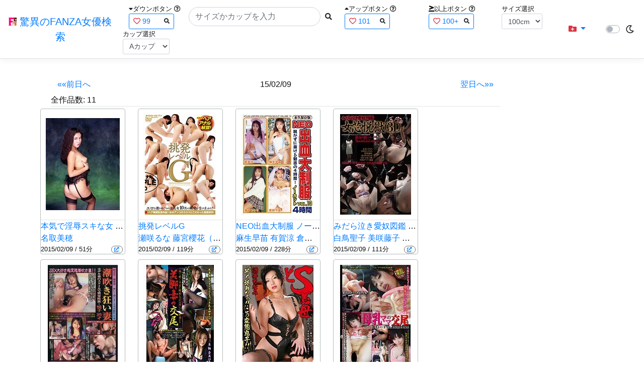

--- FILE ---
content_type: text/html; charset=utf-8
request_url: https://fanza-actress-bust-search.azurewebsites.net/producttoday?date=15/02/09
body_size: 13612
content:
<!DOCTYPE html>
<html lang="ja-JP">
<head>
    <meta charset="utf-8" />
    <meta name="viewport" content="width=device-width, initial-scale=1.0" />
    <meta name="description" content="驚異のFANZA女優検索は、約5万人のAV女優、セクシー女優をバストやカップで検索できるサービスです！巨乳も貧乳も全てのおっぱいを検索出来る驚異の検索です！毎日更新しています！！" />
    <title>15/02/09&#x304C;&#x767A;&#x58F2;&#x65E5;&#x306E;FANZA&#x4F5C;&#x54C1; | &#x9A5A;&#x7570;&#x306E;FANZA&#x5973;&#x512A;&#x691C;&#x7D22;</title>
    <meta property="og:type" content="website">
    <meta property="og:title" content="15/02/09&#x304C;&#x767A;&#x58F2;&#x65E5;&#x306E;FANZA&#x4F5C;&#x54C1; | &#x9A5A;&#x7570;&#x306E;FANZA&#x5973;&#x512A;&#x691C;&#x7D22;">
    <meta property="og:url" content="https://fanza-actress-bust-search.azurewebsites.net/producttoday?date=15/02/09">
    <meta property="og:image" content="">
    <meta property="og:description" content="15/02/09&#x304C;&#x767A;&#x58F2;&#x65E5;&#x306E;FANZA&#x4F5C;&#x54C1;11&#x4EBA;&#x4E00;&#x89A7;&#x8868;&#x793A;" />
    <meta property="og:site_name" content="驚異のFANZA女優検索">
    <meta property="og:locale" content="ja_JP">
    <meta name="google-site-verification" content="DqjyAiqdYF9qk5AwYD_jNGbbZwFgf3AIqpLzfn8i3Qc" />
    <link rel="canonical" href="https://fanza-actress-bust-search.azurewebsites.net/producttoday?date=15/02/09">
    <link rel="stylesheet" href="/css/site.css" />
    <link rel="stylesheet" href="/lib/twitter-bootstrap/css/bootstrap.min.css" />
    <link rel="stylesheet" href="/lib/font-awesome/css/all.min.css">
    <link rel="stylesheet" href="/lib/minireset.css/minireset.min.css">
    
    <link href="/css/actress.css" rel="stylesheet" type="text/css" />

    <!-- Global site tag (gtag.js) - Google Analytics -->
    <script async src="https://www.googletagmanager.com/gtag/js?id=G-0MDFRK62HY"></script>
    <script>
        window.dataLayer = window.dataLayer || [];
        function gtag() { dataLayer.push(arguments); }
        gtag('js', new Date());

        gtag('config', 'G-0MDFRK62HY');
    </script>
</head>
<body class="light">
    <header>
        <nav class="navbar navbar-expand-sm navbar-toggleable-sm border-bottom box-shadow mb-3 navbar-collapse justify-content-between">
            <div>
                <a class="navbar-brand" href="/">
                    <img src="/image/fabs.png" class="mb-1" width="16" height="16">
                    驚異のFANZA女優検索
                </a>
            </div>
            <div>
                <form class="form-inline d-flex" method="get" action="/">
                        <div class="mx-3">
                            <div class="small">
                                <i class="fas fa-caret-down"></i><span class="">ダウンボタン</span>
                                <i class="far fa-question-circle" tabindex="0" data-toggle="popover" data-trigger="focus" data-content="ダウンするボタン（サイズを-1cm、カップを-1カップ）。"></i>
                            </div>
                            
<div>
    <span class="searchword btn btn-outline-primary btn-sm text-left " onclick="searchWordClick(&#x27;99&#x27;)">
        <i class="text-danger far fa-heart"></i>
        99
        <span class="small float-right" style="padding-top:2px;">
            <i class="fas fa-search text-body"></i>
        </span>
    </span>
</div>


                        </div>
                    <div class="input-group">
                        <input class="form-control rounded-pill" name="searchText" size="25" value="" type="search" placeholder="サイズかカップを入力" autocomplete="off" aria-label="Search" list="historyList" />
                        <button type="submit" class="btn btn-sm">
                            <i class="fas fa-search"></i>
                        </button>
                    </div>
                        <div class="mx-3">
                            <div class="small">
                                <i class="fas fa-caret-up"></i><span class="">アップボタン</span>
                                <i class="far fa-question-circle" tabindex="0" data-toggle="popover" data-trigger="focus" data-content="アップするボタン（サイズを+1cm、カップを+1カップ）。"></i>
                            </div>
                            
<div>
    <span class="searchword btn btn-outline-primary btn-sm text-left " onclick="searchWordClick(&#x27;101&#x27;)">
        <i class="text-danger far fa-heart"></i>
        101
        <span class="small float-right" style="padding-top:2px;">
            <i class="fas fa-search text-body"></i>
        </span>
    </span>
</div>


                        </div>
                        <div class="mx-5">
                            <div class="small">
                                <i class="fas fa-greater-than-equal"></i><span>以上ボタン</span>
                                <i class="far fa-question-circle" tabindex="0" data-toggle="popover" data-trigger="focus" data-content="以上にするボタン（100cmを「100cm以上」、Fカップを「Fカップ以上」）。"></i>
                            </div>
                            
<div>
    <span class="searchword btn btn-outline-primary btn-sm text-left " onclick="searchWordClick(&#x27;100&#x2B;&#x27;)">
        <i class="text-danger far fa-heart"></i>
        100&#x2B;
        <span class="small float-right" style="padding-top:2px;">
            <i class="fas fa-search text-body"></i>
        </span>
    </span>
</div>


                        </div>
                        <div class="mx-1">
                            <div class="small">
                                <span>サイズ選択</span>
                            </div>
                            <select id="BustSize" class="form-control form-control-sm" onchange="changeBust('BustSize')">
                                        <option value="70">70cm</option>
                                        <option value="71">71cm</option>
                                        <option value="72">72cm</option>
                                        <option value="73">73cm</option>
                                        <option value="74">74cm</option>
                                        <option value="75">75cm</option>
                                        <option value="76">76cm</option>
                                        <option value="77">77cm</option>
                                        <option value="78">78cm</option>
                                        <option value="79">79cm</option>
                                        <option value="80">80cm</option>
                                        <option value="81">81cm</option>
                                        <option value="82">82cm</option>
                                        <option value="83">83cm</option>
                                        <option value="84">84cm</option>
                                        <option value="85">85cm</option>
                                        <option value="86">86cm</option>
                                        <option value="87">87cm</option>
                                        <option value="88">88cm</option>
                                        <option value="89">89cm</option>
                                        <option value="90">90cm</option>
                                        <option value="91">91cm</option>
                                        <option value="92">92cm</option>
                                        <option value="93">93cm</option>
                                        <option value="94">94cm</option>
                                        <option value="95">95cm</option>
                                        <option value="96">96cm</option>
                                        <option value="97">97cm</option>
                                        <option value="98">98cm</option>
                                        <option value="99">99cm</option>
                                        <option value="100" selected="selected">100cm</option>
                                        <option value="101">101cm</option>
                                        <option value="102">102cm</option>
                                        <option value="103">103cm</option>
                                        <option value="104">104cm</option>
                                        <option value="105">105cm</option>
                                        <option value="106">106cm</option>
                                        <option value="107">107cm</option>
                                        <option value="108">108cm</option>
                                        <option value="109">109cm</option>
                                        <option value="110">110cm</option>
                                        <option value="111">111cm</option>
                                        <option value="112">112cm</option>
                                        <option value="113">113cm</option>
                                        <option value="114">114cm</option>
                                        <option value="115">115cm</option>
                                        <option value="116">116cm</option>
                                        <option value="117">117cm</option>
                                        <option value="118">118cm</option>
                                        <option value="119">119cm</option>
                                        <option value="120">120cm</option>
                                        <option value="121">121cm</option>
                                        <option value="122">122cm</option>
                                        <option value="123">123cm</option>
                                        <option value="124">124cm</option>
                                        <option value="125">125cm</option>
                                        <option value="126">126cm</option>
                                        <option value="127">127cm</option>
                                        <option value="128">128cm</option>
                                        <option value="129">129cm</option>
                                        <option value="130">130cm</option>
                                        <option value="131">131cm</option>
                                        <option value="132">132cm</option>
                                        <option value="133">133cm</option>
                                        <option value="134">134cm</option>
                                        <option value="135">135cm</option>
                                        <option value="136">136cm</option>
                                        <option value="137">137cm</option>
                                        <option value="138">138cm</option>
                                        <option value="139">139cm</option>
                                        <option value="140">140cm</option>
                                        <option value="141">141cm</option>
                                        <option value="142">142cm</option>
                                        <option value="143">143cm</option>
                                        <option value="144">144cm</option>
                                        <option value="145">145cm</option>
                                        <option value="146">146cm</option>
                                        <option value="147">147cm</option>
                                        <option value="148">148cm</option>
                                        <option value="149">149cm</option>
                                        <option value="150">150cm</option>
                                        <option value="151">151cm</option>
                                        <option value="152">152cm</option>
                                        <option value="153">153cm</option>
                                        <option value="154">154cm</option>
                                        <option value="155">155cm</option>
                                        <option value="156">156cm</option>
                                        <option value="157">157cm</option>
                                        <option value="158">158cm</option>
                                        <option value="159">159cm</option>
                                        <option value="160">160cm</option>
                            </select>
                        </div>
                        <div class="mx-1">
                            <div class="small">
                                <span>カップ選択</span>
                            </div>
                            <select id="BustCup" class="form-control form-control-sm" onchange="changeBust('BustCup')">
                                        <option value="A">A&#x30AB;&#x30C3;&#x30D7;</option>
                                        <option value="B">B&#x30AB;&#x30C3;&#x30D7;</option>
                                        <option value="C">C&#x30AB;&#x30C3;&#x30D7;</option>
                                        <option value="D">D&#x30AB;&#x30C3;&#x30D7;</option>
                                        <option value="E">E&#x30AB;&#x30C3;&#x30D7;</option>
                                        <option value="F">F&#x30AB;&#x30C3;&#x30D7;</option>
                                        <option value="G">G&#x30AB;&#x30C3;&#x30D7;</option>
                                        <option value="H">H&#x30AB;&#x30C3;&#x30D7;</option>
                                        <option value="I">I&#x30AB;&#x30C3;&#x30D7;</option>
                                        <option value="J">J&#x30AB;&#x30C3;&#x30D7;</option>
                                        <option value="K">K&#x30AB;&#x30C3;&#x30D7;</option>
                                        <option value="L">L&#x30AB;&#x30C3;&#x30D7;</option>
                                        <option value="M">M&#x30AB;&#x30C3;&#x30D7;</option>
                                        <option value="N">N&#x30AB;&#x30C3;&#x30D7;</option>
                                        <option value="O">O&#x30AB;&#x30C3;&#x30D7;</option>
                                        <option value="P">P&#x30AB;&#x30C3;&#x30D7;</option>
                                        <option value="Q">Q&#x30AB;&#x30C3;&#x30D7;</option>
                                        <option value="R">R&#x30AB;&#x30C3;&#x30D7;</option>
                                        <option value="S">S&#x30AB;&#x30C3;&#x30D7;</option>
                                        <option value="T">T&#x30AB;&#x30C3;&#x30D7;</option>
                                        <option value="U">U&#x30AB;&#x30C3;&#x30D7;</option>
                                        <option value="V">V&#x30AB;&#x30C3;&#x30D7;</option>
                                        <option value="W">W&#x30AB;&#x30C3;&#x30D7;</option>
                                        <option value="X">X&#x30AB;&#x30C3;&#x30D7;</option>
                                        <option value="Y">Y&#x30AB;&#x30C3;&#x30D7;</option>
                                        <option value="Z">Z&#x30AB;&#x30C3;&#x30D7;</option>
                            </select>
                        </div>
                </form>
            </div>
            <div>
                <div id="NavMenuDropdown" class="nav-item dropdown">
                    <a class="nav-link base-color dropdown-toggle" href="#" id="navbarDropdown" role="button" data-toggle="dropdown" aria-haspopup="true" aria-expanded="false">
                        <i class="fas fa-folder-plus text-danger"></i>
                    </a>
                    <div class="dropdown-menu" aria-labelledby="navbarDropdown">
                        <a class="dropdown-item" href="/glasses"><i class="fas fa-glasses bg-white text-danger"></i>メガネをかけた女優</a>
                        <a class="dropdown-item" href="/nearface"><i class="far fa-kiss-wink-heart bg-white text-danger"></i>似た顔の女優検索</a>
                        <a class="dropdown-item" href="/twitter"><i class="fab fa-twitter bg-white text-danger"></i>Twitterをやっている女優</a>
                        <a class="dropdown-item" href="/instagram"><i class="fab fa-instagram bg-white text-danger"></i>Instagramをやっている女優</a>
                        <a class="dropdown-item" href="/actresstoday"><i class="fas fa-calendar-day bg-white text-danger"></i>今日が発売日の女優</a>
                        <a class="dropdown-item" href="/producttoday"><i class="fas fa-calendar-day bg-white text-danger"></i>今日が発売日の作品</a>
                    </div>
                </div>
            </div>
            <div class="d-flex flex-row">
                <i id="sun" class="p-1 far fa-sun" style="visibility: hidden"></i>
                <span class="custom-control custom-switch">
                    <input type="checkbox" class="custom-control-input" id="Mode" onclick="ClickToggle()" >
                    <label class="custom-control-label" for="Mode"></label>
                </span>
                <i id="moon" class="p-1 far fa-moon" style="visibility: visible"></i>
            </div>
            <div>
            </div>
            <datalist id="historyList">
            </datalist>
        </nav>
    </header>
    <div class="container">
        <main role="main" class="p-3">
            

<div class="row">
    <div class="col-6 col-md-10">
        <div>
            <section>
                <div class="form-inline d-flex justify-content-between">
                    <a class="btn btn-link" href="/producttoday?date=15/02/08">&laquo;&laquo;前日へ</a>
                        <a>15/02/09</a>
                    <a class="btn btn-link" href="/producttoday?date=15/02/10">翌日へ&raquo;&raquo;</a>
                </div>
            </section>
        </div>
        <article>
            <div class="checkbox">
                <a>全作品数:</a>
                <a>11</a>
            </div>
            <hr class="featurette-divider">
            <div class="ProductList">
                <ul class="p-1">
                        <li class="rounded">
                            <div class="JacketImage">
                                <a href="/actress/1028942/product/41mm00003/&#x672C;&#x6C17;&#x3067;&#x6DEB;&#x8FB1;&#x30B9;&#x30AD;&#x306A;&#x5973; &#x540D;&#x53D6;&#x7F8E;&#x7A42;">
                                    <img src="https://pics.dmm.co.jp/digital/video/41mm00003/41mm00003ps.jpg" alt='&#x672C;&#x6C17;&#x3067;&#x6DEB;&#x8FB1;&#x30B9;&#x30AD;&#x306A;&#x5973; &#x540D;&#x53D6;&#x7F8E;&#x7A42;のジャケット表面画像' width="147" height="200" title="&#x672C;&#x6C17;&#x3067;&#x6DEB;&#x8FB1;&#x30B9;&#x30AD;&#x306A;&#x5973; &#x540D;&#x53D6;&#x7F8E;&#x7A42;">
                                </a>
                                <div class="popup_wrap">
                                    <input id="trigger41mm00003" type="checkbox" onchange="Actress.changeTrigger('41mm00003')">
                                    <div class="d-none d-sm-block">
                                        <div class="popup_overlay">
                                            <label for="trigger41mm00003" class="popup_trigger"></label>
                                            <div class="popup_content">
                                                <div class="form-inline d-flex justify-content-end">
                                                    <label for="trigger41mm00003" class="close_btn"><i class="far fa-times-circle"></i></label>
                                                </div>
                                                <div class="d-none d-md-block">
                                                    <iframe id="movie41mm00003l" class="iframeMovieL" data-src="" scrolling="no" border="0" frameborder="0" allowfullscreen="" allow="autoplay"></iframe>
                                                </div>
                                                <div class="d-none d-sm-block d-md-none">
                                                    <iframe id="movie41mm00003m" class="iframeMovieM" data-src="" scrolling="no" border="0" frameborder="0" allowfullscreen="" allow="autoplay"></iframe>
                                                </div>
                                                <div class="form-inline d-flex">
                                                    <a href="https://al.fanza.co.jp/?lurl=https%3A%2F%2Fvideo.dmm.co.jp%2Fav%2Fcontent%2F%3Fid%3D41mm00003&amp;af_id=fabs-990&amp;ch=api" class="title px-2" rel="sponsored, noopener" target="_blank">
                                                        &#x672C;&#x6C17;&#x3067;&#x6DEB;&#x8FB1;&#x30B9;&#x30AD;&#x306A;&#x5973; &#x540D;&#x53D6;&#x7F8E;&#x7A42;<i class="fas fa-external-link-alt"></i>
                                                    </a>
                                                </div>
                                                <div class="form-inline d-flex justify-content-between">
                                                    <div>
                                                    </div>
                                                    <div>
                                                        <a></a>
                                                    </div>
                                                    <div>
                                                    </div>
                                                </div>
                                            </div>
                                        </div>
                                    </div>
                                    <div class="d-block d-sm-none">
                                        <div class="overlay">
                                            <label for="trigger41mm00003" class="popup_trigger"></label>
                                            <div class="popup_modal">
                                                <div class="form-inline d-flex justify-content-end">
                                                    <label for="trigger41mm00003" class="close_btn"><i class="far fa-times-circle"></i></label>
                                                </div>
                                                <div class="iframeMovieSp">
                                                    <iframe id="movie41mm00003s" data-src="" scrolling="no" border="0" frameborder="0" allowfullscreen="" allow="autoplay"></iframe>
                                                </div>
                                                <div class="form-inline d-flex justify-content-between">
                                                    <a href="https://al.fanza.co.jp/?lurl=https%3A%2F%2Fvideo.dmm.co.jp%2Fav%2Fcontent%2F%3Fid%3D41mm00003&amp;af_id=fabs-990&amp;ch=api" class="title px-2" rel="sponsored, noopener" target="_blank">
                                                        &#x672C;&#x6C17;&#x3067;&#x6DEB;&#x8FB1;&#x30B9;&#x30AD;&#x306A;&#x5973; &#x540D;&#x53D6;&#x7F8E;&#x7A42;<i class="fas fa-external-link-alt"></i>
                                                    </a>
                                                </div>
                                                <div class="form-inline d-flex justify-content-between">
                                                    <button type="button" class="btn btn-link" onclick="Actress.changeMovie('41mm00003', '')">&laquo;&laquo;前へ</button>
                                                    <a></a>
                                                    <button type="button" class="btn btn-link" onclick="Actress.changeMovie('41mm00003', '')">次へ&raquo;&raquo;</button>
                                                </div>
                                            </div>
                                        </div>
                                    </div>
                                </div>
                            </div>
                            <hr class="featurette-divider" style="margin: 0;">
                            <div class="ProductTitle">
                                <a href="/actress/1028942/product/41mm00003/&#x672C;&#x6C17;&#x3067;&#x6DEB;&#x8FB1;&#x30B9;&#x30AD;&#x306A;&#x5973; &#x540D;&#x53D6;&#x7F8E;&#x7A42;">&#x672C;&#x6C17;&#x3067;&#x6DEB;&#x8FB1;&#x30B9;&#x30AD;&#x306A;&#x5973; &#x540D;&#x53D6;&#x7F8E;&#x7A42;</a>
                            </div>
                            <div class="ProductTitle">
                                            <a href="/actress/1028942/&#x540D;&#x53D6;&#x7F8E;&#x7A42;">&#x540D;&#x53D6;&#x7F8E;&#x7A42;</a>
                            </div>
                            <div class="small d-flex align-items-start">
                                2015/02/09 / 51分
                                <a class="justify-content-end ml-auto" href="https://al.fanza.co.jp/?lurl=https%3A%2F%2Fvideo.dmm.co.jp%2Fav%2Fcontent%2F%3Fid%3D41mm00003&amp;af_id=fabs-990&amp;ch=api" rel="sponsored, noopener" target="_blank">
                                    <span class="mx-1 border border-secondary badge badge-pill">
                                        <i class="fas fa-external-link-alt"></i>
                                    </span>
                                </a>
                            </div>
                        </li>
                        <li class="rounded">
                            <div class="JacketImage">
                                <a href="/actress/18897/product/h_259vnds00753/&#x6311;&#x767A;&#x30EC;&#x30D9;&#x30EB;G">
                                    <img src="https://pics.dmm.co.jp/digital/video/h_259vnds00753/h_259vnds00753ps.jpg" alt='&#x6311;&#x767A;&#x30EC;&#x30D9;&#x30EB;Gのジャケット表面画像' width="147" height="200" title="&#x6311;&#x767A;&#x30EC;&#x30D9;&#x30EB;G">
                                </a>
                                <div class="popup_wrap">
                                    <input id="triggerh_259vnds00753" type="checkbox" onchange="Actress.changeTrigger('h_259vnds00753')">
                                    <div class="d-none d-sm-block">
                                        <div class="popup_overlay">
                                            <label for="triggerh_259vnds00753" class="popup_trigger"></label>
                                            <div class="popup_content">
                                                <div class="form-inline d-flex justify-content-end">
                                                    <label for="triggerh_259vnds00753" class="close_btn"><i class="far fa-times-circle"></i></label>
                                                </div>
                                                <div class="d-none d-md-block">
                                                    <iframe id="movieh_259vnds00753l" class="iframeMovieL" data-src="" scrolling="no" border="0" frameborder="0" allowfullscreen="" allow="autoplay"></iframe>
                                                </div>
                                                <div class="d-none d-sm-block d-md-none">
                                                    <iframe id="movieh_259vnds00753m" class="iframeMovieM" data-src="" scrolling="no" border="0" frameborder="0" allowfullscreen="" allow="autoplay"></iframe>
                                                </div>
                                                <div class="form-inline d-flex">
                                                    <a href="https://al.fanza.co.jp/?lurl=https%3A%2F%2Fvideo.dmm.co.jp%2Fav%2Fcontent%2F%3Fid%3Dh_259vnds00753&amp;af_id=fabs-990&amp;ch=api" class="title px-2" rel="sponsored, noopener" target="_blank">
                                                        &#x6311;&#x767A;&#x30EC;&#x30D9;&#x30EB;G<i class="fas fa-external-link-alt"></i>
                                                    </a>
                                                </div>
                                                <div class="form-inline d-flex justify-content-between">
                                                    <div>
                                                    </div>
                                                    <div>
                                                        <a></a>
                                                    </div>
                                                    <div>
                                                    </div>
                                                </div>
                                            </div>
                                        </div>
                                    </div>
                                    <div class="d-block d-sm-none">
                                        <div class="overlay">
                                            <label for="triggerh_259vnds00753" class="popup_trigger"></label>
                                            <div class="popup_modal">
                                                <div class="form-inline d-flex justify-content-end">
                                                    <label for="triggerh_259vnds00753" class="close_btn"><i class="far fa-times-circle"></i></label>
                                                </div>
                                                <div class="iframeMovieSp">
                                                    <iframe id="movieh_259vnds00753s" data-src="" scrolling="no" border="0" frameborder="0" allowfullscreen="" allow="autoplay"></iframe>
                                                </div>
                                                <div class="form-inline d-flex justify-content-between">
                                                    <a href="https://al.fanza.co.jp/?lurl=https%3A%2F%2Fvideo.dmm.co.jp%2Fav%2Fcontent%2F%3Fid%3Dh_259vnds00753&amp;af_id=fabs-990&amp;ch=api" class="title px-2" rel="sponsored, noopener" target="_blank">
                                                        &#x6311;&#x767A;&#x30EC;&#x30D9;&#x30EB;G<i class="fas fa-external-link-alt"></i>
                                                    </a>
                                                </div>
                                                <div class="form-inline d-flex justify-content-between">
                                                    <button type="button" class="btn btn-link" onclick="Actress.changeMovie('h_259vnds00753', '')">&laquo;&laquo;前へ</button>
                                                    <a></a>
                                                    <button type="button" class="btn btn-link" onclick="Actress.changeMovie('h_259vnds00753', '')">次へ&raquo;&raquo;</button>
                                                </div>
                                            </div>
                                        </div>
                                    </div>
                                </div>
                            </div>
                            <hr class="featurette-divider" style="margin: 0;">
                            <div class="ProductTitle">
                                <a href="/actress/18897/product/h_259vnds00753/&#x6311;&#x767A;&#x30EC;&#x30D9;&#x30EB;G">&#x6311;&#x767A;&#x30EC;&#x30D9;&#x30EB;G</a>
                            </div>
                            <div class="ProductTitle">
                                            <a href="/actress/18897/&#x702C;&#x54B2;&#x308B;&#x306A;">&#x702C;&#x54B2;&#x308B;&#x306A;</a>
                                            <a href="/actress/10203/&#x85E4;&#x5BAE;&#x6AFB;&#x82B1;&#xFF08;&#x771E;&#x96EA;&#x3086;&#x3093;&#xFF09;">&#x85E4;&#x5BAE;&#x6AFB;&#x82B1;&#xFF08;&#x771E;&#x96EA;&#x3086;&#x3093;&#xFF09;</a>
                                            <a href="/actress/11845/&#x54B2;&#x6708;&#x3086;&#x308A;">&#x54B2;&#x6708;&#x3086;&#x308A;</a>
                                            <a href="/actress/17096/&#x6728;&#x6751;&#x90A3;&#x7F8E;">&#x6728;&#x6751;&#x90A3;&#x7F8E;</a>
                                            <a href="/actress/5211/&#x85E4;&#x4E95;&#x5F69;">&#x85E4;&#x4E95;&#x5F69;</a>
                                            <a href="/actress/17906/&#x5742;&#x4E95;&#x3042;&#x3044;&#x308A;">&#x5742;&#x4E95;&#x3042;&#x3044;&#x308A;</a>
                                            <a href="/actress/15454/&#x5357;&#x56FD;&#x6953;">&#x5357;&#x56FD;&#x6953;</a>
                                            <a href="/actress/14179/&#x4E0A;&#x539F;&#x7A7A;">&#x4E0A;&#x539F;&#x7A7A;</a>
                                            <a href="/actress/19126/&#x6839;&#x672C;&#x308F;&#x304B;">&#x6839;&#x672C;&#x308F;&#x304B;</a>
                                            <a href="/actress/10168/&#x91CE;&#x3005;&#x5BAE;&#x308A;&#x3093;&#xFF08;&#x9577;&#x8C37;&#x5DDD;&#x3081;&#x3044;&#xFF09;">&#x91CE;&#x3005;&#x5BAE;&#x308A;&#x3093;&#xFF08;&#x9577;&#x8C37;&#x5DDD;&#x3081;&#x3044;&#xFF09;</a>
                            </div>
                            <div class="small d-flex align-items-start">
                                2015/02/09 / 119分
                                <a class="justify-content-end ml-auto" href="https://al.fanza.co.jp/?lurl=https%3A%2F%2Fvideo.dmm.co.jp%2Fav%2Fcontent%2F%3Fid%3Dh_259vnds00753&amp;af_id=fabs-990&amp;ch=api" rel="sponsored, noopener" target="_blank">
                                    <span class="mx-1 border border-secondary badge badge-pill">
                                        <i class="fas fa-external-link-alt"></i>
                                    </span>
                                </a>
                            </div>
                        </li>
                        <li class="rounded">
                            <div class="JacketImage">
                                <a href="/actress/2897/product/h_740avd00028/NEO&#x51FA;&#x8840;&#x5927;&#x5236;&#x670D; &#x30CE;&#x30FC;&#x30AB;&#x30C3;&#x30C8; VOL.13">
                                    <img src="https://pics.dmm.co.jp/digital/video/h_740avd00028/h_740avd00028ps.jpg" alt='NEO&#x51FA;&#x8840;&#x5927;&#x5236;&#x670D; &#x30CE;&#x30FC;&#x30AB;&#x30C3;&#x30C8; VOL.13のジャケット表面画像' width="147" height="200" title="NEO&#x51FA;&#x8840;&#x5927;&#x5236;&#x670D; &#x30CE;&#x30FC;&#x30AB;&#x30C3;&#x30C8; VOL.13">
                                </a>
                                <div class="popup_wrap">
                                    <input id="triggerh_740avd00028" type="checkbox" onchange="Actress.changeTrigger('h_740avd00028')">
                                    <div class="d-none d-sm-block">
                                        <div class="popup_overlay">
                                            <label for="triggerh_740avd00028" class="popup_trigger"></label>
                                            <div class="popup_content">
                                                <div class="form-inline d-flex justify-content-end">
                                                    <label for="triggerh_740avd00028" class="close_btn"><i class="far fa-times-circle"></i></label>
                                                </div>
                                                <div class="d-none d-md-block">
                                                    <iframe id="movieh_740avd00028l" class="iframeMovieL" data-src="" scrolling="no" border="0" frameborder="0" allowfullscreen="" allow="autoplay"></iframe>
                                                </div>
                                                <div class="d-none d-sm-block d-md-none">
                                                    <iframe id="movieh_740avd00028m" class="iframeMovieM" data-src="" scrolling="no" border="0" frameborder="0" allowfullscreen="" allow="autoplay"></iframe>
                                                </div>
                                                <div class="form-inline d-flex">
                                                    <a href="https://al.fanza.co.jp/?lurl=https%3A%2F%2Fvideo.dmm.co.jp%2Fav%2Fcontent%2F%3Fid%3Dh_740avd00028&amp;af_id=fabs-990&amp;ch=api" class="title px-2" rel="sponsored, noopener" target="_blank">
                                                        NEO&#x51FA;&#x8840;&#x5927;&#x5236;&#x670D; &#x30CE;&#x30FC;&#x30AB;&#x30C3;&#x30C8; VOL.13<i class="fas fa-external-link-alt"></i>
                                                    </a>
                                                </div>
                                                <div class="form-inline d-flex justify-content-between">
                                                    <div>
                                                    </div>
                                                    <div>
                                                        <a></a>
                                                    </div>
                                                    <div>
                                                    </div>
                                                </div>
                                            </div>
                                        </div>
                                    </div>
                                    <div class="d-block d-sm-none">
                                        <div class="overlay">
                                            <label for="triggerh_740avd00028" class="popup_trigger"></label>
                                            <div class="popup_modal">
                                                <div class="form-inline d-flex justify-content-end">
                                                    <label for="triggerh_740avd00028" class="close_btn"><i class="far fa-times-circle"></i></label>
                                                </div>
                                                <div class="iframeMovieSp">
                                                    <iframe id="movieh_740avd00028s" data-src="" scrolling="no" border="0" frameborder="0" allowfullscreen="" allow="autoplay"></iframe>
                                                </div>
                                                <div class="form-inline d-flex justify-content-between">
                                                    <a href="https://al.fanza.co.jp/?lurl=https%3A%2F%2Fvideo.dmm.co.jp%2Fav%2Fcontent%2F%3Fid%3Dh_740avd00028&amp;af_id=fabs-990&amp;ch=api" class="title px-2" rel="sponsored, noopener" target="_blank">
                                                        NEO&#x51FA;&#x8840;&#x5927;&#x5236;&#x670D; &#x30CE;&#x30FC;&#x30AB;&#x30C3;&#x30C8; VOL.13<i class="fas fa-external-link-alt"></i>
                                                    </a>
                                                </div>
                                                <div class="form-inline d-flex justify-content-between">
                                                    <button type="button" class="btn btn-link" onclick="Actress.changeMovie('h_740avd00028', '')">&laquo;&laquo;前へ</button>
                                                    <a></a>
                                                    <button type="button" class="btn btn-link" onclick="Actress.changeMovie('h_740avd00028', '')">次へ&raquo;&raquo;</button>
                                                </div>
                                            </div>
                                        </div>
                                    </div>
                                </div>
                            </div>
                            <hr class="featurette-divider" style="margin: 0;">
                            <div class="ProductTitle">
                                <a href="/actress/2897/product/h_740avd00028/NEO&#x51FA;&#x8840;&#x5927;&#x5236;&#x670D; &#x30CE;&#x30FC;&#x30AB;&#x30C3;&#x30C8; VOL.13">NEO&#x51FA;&#x8840;&#x5927;&#x5236;&#x670D; &#x30CE;&#x30FC;&#x30AB;&#x30C3;&#x30C8; VOL.13</a>
                            </div>
                            <div class="ProductTitle">
                                            <a href="/actress/2897/&#x9EBB;&#x751F;&#x65E9;&#x82D7;">&#x9EBB;&#x751F;&#x65E9;&#x82D7;</a>
                                            <a href="/actress/3016/&#x6709;&#x8CC0;&#x6DBC;">&#x6709;&#x8CC0;&#x6DBC;</a>
                                            <a href="/actress/1998/&#x5009;&#x7530;&#x5343;&#x4F73;">&#x5009;&#x7530;&#x5343;&#x4F73;</a>
                                            <a href="/actress/526/&#x83EF;&#x539F;&#x3042;&#x308A;&#x3055;">&#x83EF;&#x539F;&#x3042;&#x308A;&#x3055;</a>
                            </div>
                            <div class="small d-flex align-items-start">
                                2015/02/09 / 228分
                                <a class="justify-content-end ml-auto" href="https://al.fanza.co.jp/?lurl=https%3A%2F%2Fvideo.dmm.co.jp%2Fav%2Fcontent%2F%3Fid%3Dh_740avd00028&amp;af_id=fabs-990&amp;ch=api" rel="sponsored, noopener" target="_blank">
                                    <span class="mx-1 border border-secondary badge badge-pill">
                                        <i class="fas fa-external-link-alt"></i>
                                    </span>
                                </a>
                            </div>
                        </li>
                        <li class="rounded">
                            <div class="JacketImage">
                                <a href="/actress/1002170/product/180advsr00036/&#x307F;&#x3060;&#x3089;&#x6CE3;&#x304D;&#x611B;&#x5974;&#x56F3;&#x9451; &#x5973;&#x82AF;&#x60A6;&#x7344; 31">
                                    <img src="https://pics.dmm.co.jp/digital/video/180advsr00036/180advsr00036ps.jpg" alt='&#x307F;&#x3060;&#x3089;&#x6CE3;&#x304D;&#x611B;&#x5974;&#x56F3;&#x9451; &#x5973;&#x82AF;&#x60A6;&#x7344; 31のジャケット表面画像' width="147" height="200" title="&#x307F;&#x3060;&#x3089;&#x6CE3;&#x304D;&#x611B;&#x5974;&#x56F3;&#x9451; &#x5973;&#x82AF;&#x60A6;&#x7344; 31">
                                </a>
                                <div class="popup_wrap">
                                    <input id="trigger180advsr00036" type="checkbox" onchange="Actress.changeTrigger('180advsr00036')">
                                    <div class="d-none d-sm-block">
                                        <div class="popup_overlay">
                                            <label for="trigger180advsr00036" class="popup_trigger"></label>
                                            <div class="popup_content">
                                                <div class="form-inline d-flex justify-content-end">
                                                    <label for="trigger180advsr00036" class="close_btn"><i class="far fa-times-circle"></i></label>
                                                </div>
                                                <div class="d-none d-md-block">
                                                    <iframe id="movie180advsr00036l" class="iframeMovieL" data-src="" scrolling="no" border="0" frameborder="0" allowfullscreen="" allow="autoplay"></iframe>
                                                </div>
                                                <div class="d-none d-sm-block d-md-none">
                                                    <iframe id="movie180advsr00036m" class="iframeMovieM" data-src="" scrolling="no" border="0" frameborder="0" allowfullscreen="" allow="autoplay"></iframe>
                                                </div>
                                                <div class="form-inline d-flex">
                                                    <a href="https://al.fanza.co.jp/?lurl=https%3A%2F%2Fvideo.dmm.co.jp%2Fav%2Fcontent%2F%3Fid%3D180advsr00036&amp;af_id=fabs-990&amp;ch=api" class="title px-2" rel="sponsored, noopener" target="_blank">
                                                        &#x307F;&#x3060;&#x3089;&#x6CE3;&#x304D;&#x611B;&#x5974;&#x56F3;&#x9451; &#x5973;&#x82AF;&#x60A6;&#x7344; 31<i class="fas fa-external-link-alt"></i>
                                                    </a>
                                                </div>
                                                <div class="form-inline d-flex justify-content-between">
                                                    <div>
                                                    </div>
                                                    <div>
                                                        <a></a>
                                                    </div>
                                                    <div>
                                                    </div>
                                                </div>
                                            </div>
                                        </div>
                                    </div>
                                    <div class="d-block d-sm-none">
                                        <div class="overlay">
                                            <label for="trigger180advsr00036" class="popup_trigger"></label>
                                            <div class="popup_modal">
                                                <div class="form-inline d-flex justify-content-end">
                                                    <label for="trigger180advsr00036" class="close_btn"><i class="far fa-times-circle"></i></label>
                                                </div>
                                                <div class="iframeMovieSp">
                                                    <iframe id="movie180advsr00036s" data-src="" scrolling="no" border="0" frameborder="0" allowfullscreen="" allow="autoplay"></iframe>
                                                </div>
                                                <div class="form-inline d-flex justify-content-between">
                                                    <a href="https://al.fanza.co.jp/?lurl=https%3A%2F%2Fvideo.dmm.co.jp%2Fav%2Fcontent%2F%3Fid%3D180advsr00036&amp;af_id=fabs-990&amp;ch=api" class="title px-2" rel="sponsored, noopener" target="_blank">
                                                        &#x307F;&#x3060;&#x3089;&#x6CE3;&#x304D;&#x611B;&#x5974;&#x56F3;&#x9451; &#x5973;&#x82AF;&#x60A6;&#x7344; 31<i class="fas fa-external-link-alt"></i>
                                                    </a>
                                                </div>
                                                <div class="form-inline d-flex justify-content-between">
                                                    <button type="button" class="btn btn-link" onclick="Actress.changeMovie('180advsr00036', '')">&laquo;&laquo;前へ</button>
                                                    <a></a>
                                                    <button type="button" class="btn btn-link" onclick="Actress.changeMovie('180advsr00036', '')">次へ&raquo;&raquo;</button>
                                                </div>
                                            </div>
                                        </div>
                                    </div>
                                </div>
                            </div>
                            <hr class="featurette-divider" style="margin: 0;">
                            <div class="ProductTitle">
                                <a href="/actress/1002170/product/180advsr00036/&#x307F;&#x3060;&#x3089;&#x6CE3;&#x304D;&#x611B;&#x5974;&#x56F3;&#x9451; &#x5973;&#x82AF;&#x60A6;&#x7344; 31">&#x307F;&#x3060;&#x3089;&#x6CE3;&#x304D;&#x611B;&#x5974;&#x56F3;&#x9451; &#x5973;&#x82AF;&#x60A6;&#x7344; 31</a>
                            </div>
                            <div class="ProductTitle">
                                            <a href="/actress/1002170/&#x767D;&#x9CE5;&#x8056;&#x5B50;">&#x767D;&#x9CE5;&#x8056;&#x5B50;</a>
                                            <a href="/actress/1002648/&#x7F8E;&#x54B2;&#x85E4;&#x5B50;">&#x7F8E;&#x54B2;&#x85E4;&#x5B50;</a>
                                            <a href="/actress/1000496/&#x6843;&#x4E95;&#x65E9;&#x82D7;">&#x6843;&#x4E95;&#x65E9;&#x82D7;</a>
                                            <a href="/actress/26420/&#x82E5;&#x83DC;&#x3042;&#x3086;&#x307F;">&#x82E5;&#x83DC;&#x3042;&#x3086;&#x307F;</a>
                            </div>
                            <div class="small d-flex align-items-start">
                                2015/02/09 / 111分
                                <a class="justify-content-end ml-auto" href="https://al.fanza.co.jp/?lurl=https%3A%2F%2Fvideo.dmm.co.jp%2Fav%2Fcontent%2F%3Fid%3D180advsr00036&amp;af_id=fabs-990&amp;ch=api" rel="sponsored, noopener" target="_blank">
                                    <span class="mx-1 border border-secondary badge badge-pill">
                                        <i class="fas fa-external-link-alt"></i>
                                    </span>
                                </a>
                            </div>
                        </li>
                        <li class="rounded">
                            <div class="JacketImage">
                                <a href="/actress/22743/product/h_848jsk00008/&#x6F6E;&#x5439;&#x304D;&#x72C2;&#x3044;&#x59BB; &#x60A6;&#x5B50;">
                                    <img src="https://pics.dmm.co.jp/digital/video/h_848jsk00008/h_848jsk00008ps.jpg" alt='&#x6F6E;&#x5439;&#x304D;&#x72C2;&#x3044;&#x59BB; &#x60A6;&#x5B50;のジャケット表面画像' width="147" height="200" title="&#x6F6E;&#x5439;&#x304D;&#x72C2;&#x3044;&#x59BB; &#x60A6;&#x5B50;">
                                </a>
                                <div class="popup_wrap">
                                    <input id="triggerh_848jsk00008" type="checkbox" onchange="Actress.changeTrigger('h_848jsk00008')">
                                    <div class="d-none d-sm-block">
                                        <div class="popup_overlay">
                                            <label for="triggerh_848jsk00008" class="popup_trigger"></label>
                                            <div class="popup_content">
                                                <div class="form-inline d-flex justify-content-end">
                                                    <label for="triggerh_848jsk00008" class="close_btn"><i class="far fa-times-circle"></i></label>
                                                </div>
                                                <div class="d-none d-md-block">
                                                    <iframe id="movieh_848jsk00008l" class="iframeMovieL" data-src="" scrolling="no" border="0" frameborder="0" allowfullscreen="" allow="autoplay"></iframe>
                                                </div>
                                                <div class="d-none d-sm-block d-md-none">
                                                    <iframe id="movieh_848jsk00008m" class="iframeMovieM" data-src="" scrolling="no" border="0" frameborder="0" allowfullscreen="" allow="autoplay"></iframe>
                                                </div>
                                                <div class="form-inline d-flex">
                                                    <a href="https://al.fanza.co.jp/?lurl=https%3A%2F%2Fvideo.dmm.co.jp%2Fav%2Fcontent%2F%3Fid%3Dh_848jsk00008&amp;af_id=fabs-990&amp;ch=api" class="title px-2" rel="sponsored, noopener" target="_blank">
                                                        &#x6F6E;&#x5439;&#x304D;&#x72C2;&#x3044;&#x59BB; &#x60A6;&#x5B50;<i class="fas fa-external-link-alt"></i>
                                                    </a>
                                                </div>
                                                <div class="form-inline d-flex justify-content-between">
                                                    <div>
                                                    </div>
                                                    <div>
                                                        <a></a>
                                                    </div>
                                                    <div>
                                                    </div>
                                                </div>
                                            </div>
                                        </div>
                                    </div>
                                    <div class="d-block d-sm-none">
                                        <div class="overlay">
                                            <label for="triggerh_848jsk00008" class="popup_trigger"></label>
                                            <div class="popup_modal">
                                                <div class="form-inline d-flex justify-content-end">
                                                    <label for="triggerh_848jsk00008" class="close_btn"><i class="far fa-times-circle"></i></label>
                                                </div>
                                                <div class="iframeMovieSp">
                                                    <iframe id="movieh_848jsk00008s" data-src="" scrolling="no" border="0" frameborder="0" allowfullscreen="" allow="autoplay"></iframe>
                                                </div>
                                                <div class="form-inline d-flex justify-content-between">
                                                    <a href="https://al.fanza.co.jp/?lurl=https%3A%2F%2Fvideo.dmm.co.jp%2Fav%2Fcontent%2F%3Fid%3Dh_848jsk00008&amp;af_id=fabs-990&amp;ch=api" class="title px-2" rel="sponsored, noopener" target="_blank">
                                                        &#x6F6E;&#x5439;&#x304D;&#x72C2;&#x3044;&#x59BB; &#x60A6;&#x5B50;<i class="fas fa-external-link-alt"></i>
                                                    </a>
                                                </div>
                                                <div class="form-inline d-flex justify-content-between">
                                                    <button type="button" class="btn btn-link" onclick="Actress.changeMovie('h_848jsk00008', '')">&laquo;&laquo;前へ</button>
                                                    <a></a>
                                                    <button type="button" class="btn btn-link" onclick="Actress.changeMovie('h_848jsk00008', '')">次へ&raquo;&raquo;</button>
                                                </div>
                                            </div>
                                        </div>
                                    </div>
                                </div>
                            </div>
                            <hr class="featurette-divider" style="margin: 0;">
                            <div class="ProductTitle">
                                <a href="/actress/22743/product/h_848jsk00008/&#x6F6E;&#x5439;&#x304D;&#x72C2;&#x3044;&#x59BB; &#x60A6;&#x5B50;">&#x6F6E;&#x5439;&#x304D;&#x72C2;&#x3044;&#x59BB; &#x60A6;&#x5B50;</a>
                            </div>
                            <div class="ProductTitle">
                                            <a href="/actress/22743/&#x5927;&#x8D8A;&#x60A6;&#x5B50;">&#x5927;&#x8D8A;&#x60A6;&#x5B50;</a>
                            </div>
                            <div class="small d-flex align-items-start">
                                2015/02/09 / 90分
                                <a class="justify-content-end ml-auto" href="https://al.fanza.co.jp/?lurl=https%3A%2F%2Fvideo.dmm.co.jp%2Fav%2Fcontent%2F%3Fid%3Dh_848jsk00008&amp;af_id=fabs-990&amp;ch=api" rel="sponsored, noopener" target="_blank">
                                    <span class="mx-1 border border-secondary badge badge-pill">
                                        <i class="fas fa-external-link-alt"></i>
                                    </span>
                                </a>
                            </div>
                        </li>
                        <li class="rounded">
                            <div class="JacketImage">
                                <a href="/actress/26497/product/h_848wft00008/&#x7F8E;&#x811A;&#x59BB;&#x306E;&#x4EA4;&#x5C3E; &#x71B1;&#x304F;&#x75BC;&#x304F;&#x5B50;&#x5BAE;&#x306B;&#x81A3;&#x51FA;&#x3057;&#x3055;&#x308C;&#x308B;&#x7F8E;&#x3057;&#x3044;&#x7F8E;&#x811A;&#x59BB;&#x305F;&#x3061;&#x2026; &#x5176;&#x306E;&#x516B; &#x6765;&#x6816;&#x5948;&#x7F8E;">
                                    <img src="https://pics.dmm.co.jp/digital/video/h_848wft00008/h_848wft00008ps.jpg" alt='&#x7F8E;&#x811A;&#x59BB;&#x306E;&#x4EA4;&#x5C3E; &#x71B1;&#x304F;&#x75BC;&#x304F;&#x5B50;&#x5BAE;&#x306B;&#x81A3;&#x51FA;&#x3057;&#x3055;&#x308C;&#x308B;&#x7F8E;&#x3057;&#x3044;&#x7F8E;&#x811A;&#x59BB;&#x305F;&#x3061;&#x2026; &#x5176;&#x306E;&#x516B; &#x6765;&#x6816;&#x5948;&#x7F8E;のジャケット表面画像' width="147" height="200" title="&#x7F8E;&#x811A;&#x59BB;&#x306E;&#x4EA4;&#x5C3E; &#x71B1;&#x304F;&#x75BC;&#x304F;&#x5B50;&#x5BAE;&#x306B;&#x81A3;&#x51FA;&#x3057;&#x3055;&#x308C;&#x308B;&#x7F8E;&#x3057;&#x3044;&#x7F8E;&#x811A;&#x59BB;&#x305F;&#x3061;&#x2026; &#x5176;&#x306E;&#x516B; &#x6765;&#x6816;&#x5948;&#x7F8E;">
                                </a>
                                <div class="popup_wrap">
                                    <input id="triggerh_848wft00008" type="checkbox" onchange="Actress.changeTrigger('h_848wft00008')">
                                    <div class="d-none d-sm-block">
                                        <div class="popup_overlay">
                                            <label for="triggerh_848wft00008" class="popup_trigger"></label>
                                            <div class="popup_content">
                                                <div class="form-inline d-flex justify-content-end">
                                                    <label for="triggerh_848wft00008" class="close_btn"><i class="far fa-times-circle"></i></label>
                                                </div>
                                                <div class="d-none d-md-block">
                                                    <iframe id="movieh_848wft00008l" class="iframeMovieL" data-src="" scrolling="no" border="0" frameborder="0" allowfullscreen="" allow="autoplay"></iframe>
                                                </div>
                                                <div class="d-none d-sm-block d-md-none">
                                                    <iframe id="movieh_848wft00008m" class="iframeMovieM" data-src="" scrolling="no" border="0" frameborder="0" allowfullscreen="" allow="autoplay"></iframe>
                                                </div>
                                                <div class="form-inline d-flex">
                                                    <a href="https://al.fanza.co.jp/?lurl=https%3A%2F%2Fvideo.dmm.co.jp%2Fav%2Fcontent%2F%3Fid%3Dh_848wft00008&amp;af_id=fabs-990&amp;ch=api" class="title px-2" rel="sponsored, noopener" target="_blank">
                                                        &#x7F8E;&#x811A;&#x59BB;&#x306E;&#x4EA4;&#x5C3E; &#x71B1;&#x304F;&#x75BC;&#x304F;&#x5B50;&#x5BAE;&#x306B;&#x81A3;&#x51FA;&#x3057;&#x3055;&#x308C;&#x308B;&#x7F8E;&#x3057;&#x3044;&#x7F8E;&#x811A;&#x59BB;&#x305F;&#x3061;&#x2026; &#x5176;&#x306E;&#x516B; &#x6765;&#x6816;&#x5948;&#x7F8E;<i class="fas fa-external-link-alt"></i>
                                                    </a>
                                                </div>
                                                <div class="form-inline d-flex justify-content-between">
                                                    <div>
                                                    </div>
                                                    <div>
                                                        <a></a>
                                                    </div>
                                                    <div>
                                                    </div>
                                                </div>
                                            </div>
                                        </div>
                                    </div>
                                    <div class="d-block d-sm-none">
                                        <div class="overlay">
                                            <label for="triggerh_848wft00008" class="popup_trigger"></label>
                                            <div class="popup_modal">
                                                <div class="form-inline d-flex justify-content-end">
                                                    <label for="triggerh_848wft00008" class="close_btn"><i class="far fa-times-circle"></i></label>
                                                </div>
                                                <div class="iframeMovieSp">
                                                    <iframe id="movieh_848wft00008s" data-src="" scrolling="no" border="0" frameborder="0" allowfullscreen="" allow="autoplay"></iframe>
                                                </div>
                                                <div class="form-inline d-flex justify-content-between">
                                                    <a href="https://al.fanza.co.jp/?lurl=https%3A%2F%2Fvideo.dmm.co.jp%2Fav%2Fcontent%2F%3Fid%3Dh_848wft00008&amp;af_id=fabs-990&amp;ch=api" class="title px-2" rel="sponsored, noopener" target="_blank">
                                                        &#x7F8E;&#x811A;&#x59BB;&#x306E;&#x4EA4;&#x5C3E; &#x71B1;&#x304F;&#x75BC;&#x304F;&#x5B50;&#x5BAE;&#x306B;&#x81A3;&#x51FA;&#x3057;&#x3055;&#x308C;&#x308B;&#x7F8E;&#x3057;&#x3044;&#x7F8E;&#x811A;&#x59BB;&#x305F;&#x3061;&#x2026; &#x5176;&#x306E;&#x516B; &#x6765;&#x6816;&#x5948;&#x7F8E;<i class="fas fa-external-link-alt"></i>
                                                    </a>
                                                </div>
                                                <div class="form-inline d-flex justify-content-between">
                                                    <button type="button" class="btn btn-link" onclick="Actress.changeMovie('h_848wft00008', '')">&laquo;&laquo;前へ</button>
                                                    <a></a>
                                                    <button type="button" class="btn btn-link" onclick="Actress.changeMovie('h_848wft00008', '')">次へ&raquo;&raquo;</button>
                                                </div>
                                            </div>
                                        </div>
                                    </div>
                                </div>
                            </div>
                            <hr class="featurette-divider" style="margin: 0;">
                            <div class="ProductTitle">
                                <a href="/actress/26497/product/h_848wft00008/&#x7F8E;&#x811A;&#x59BB;&#x306E;&#x4EA4;&#x5C3E; &#x71B1;&#x304F;&#x75BC;&#x304F;&#x5B50;&#x5BAE;&#x306B;&#x81A3;&#x51FA;&#x3057;&#x3055;&#x308C;&#x308B;&#x7F8E;&#x3057;&#x3044;&#x7F8E;&#x811A;&#x59BB;&#x305F;&#x3061;&#x2026; &#x5176;&#x306E;&#x516B; &#x6765;&#x6816;&#x5948;&#x7F8E;">&#x7F8E;&#x811A;&#x59BB;&#x306E;&#x4EA4;&#x5C3E; &#x71B1;&#x304F;&#x75BC;&#x304F;&#x5B50;&#x5BAE;&#x306B;&#x81A3;&#x51FA;&#x3057;&#x3055;&#x308C;&#x308B;&#x7F8E;&#x3057;&#x3044;&#x7F8E;&#x811A;&#x59BB;&#x305F;&#x3061;&#x2026; &#x5176;&#x306E;&#x516B; &#x6765;&#x6816;&#x5948;&#x7F8E;</a>
                            </div>
                            <div class="ProductTitle">
                                            <a href="/actress/26497/&#x6765;&#x6816;&#x5948;&#x7F8E;">&#x6765;&#x6816;&#x5948;&#x7F8E;</a>
                            </div>
                            <div class="small d-flex align-items-start">
                                2015/02/09 / 115分
                                <a class="justify-content-end ml-auto" href="https://al.fanza.co.jp/?lurl=https%3A%2F%2Fvideo.dmm.co.jp%2Fav%2Fcontent%2F%3Fid%3Dh_848wft00008&amp;af_id=fabs-990&amp;ch=api" rel="sponsored, noopener" target="_blank">
                                    <span class="mx-1 border border-secondary badge badge-pill">
                                        <i class="fas fa-external-link-alt"></i>
                                    </span>
                                </a>
                            </div>
                        </li>
                        <li class="rounded">
                            <div class="JacketImage">
                                <a href="/actress/1189/product/h_254rebn00047/&#x3069;S&#x7FA9;&#x6BCD; &#x300C;&#x65E9;&#x304F;&#x8210;&#x3081;&#x306A;&#x30C3;&#xFF01;&#xFF01;&#x3053;&#x306E;&#x5909;&#x614B;&#x606F;&#x5B50;&#xFF01;&#xFF01;&#x300D; &#x9152;&#x4E95;&#x3061;&#x306A;&#x307F;">
                                    <img src="https://pics.dmm.co.jp/digital/video/h_254rebn00047/h_254rebn00047ps.jpg" alt='&#x3069;S&#x7FA9;&#x6BCD; &#x300C;&#x65E9;&#x304F;&#x8210;&#x3081;&#x306A;&#x30C3;&#xFF01;&#xFF01;&#x3053;&#x306E;&#x5909;&#x614B;&#x606F;&#x5B50;&#xFF01;&#xFF01;&#x300D; &#x9152;&#x4E95;&#x3061;&#x306A;&#x307F;のジャケット表面画像' width="147" height="200" title="&#x3069;S&#x7FA9;&#x6BCD; &#x300C;&#x65E9;&#x304F;&#x8210;&#x3081;&#x306A;&#x30C3;&#xFF01;&#xFF01;&#x3053;&#x306E;&#x5909;&#x614B;&#x606F;&#x5B50;&#xFF01;&#xFF01;&#x300D; &#x9152;&#x4E95;&#x3061;&#x306A;&#x307F;">
                                </a>
                                <div class="popup_wrap">
                                    <input id="triggerh_254rebn00047" type="checkbox" onchange="Actress.changeTrigger('h_254rebn00047')">
                                    <div class="d-none d-sm-block">
                                        <div class="popup_overlay">
                                            <label for="triggerh_254rebn00047" class="popup_trigger"></label>
                                            <div class="popup_content">
                                                <div class="form-inline d-flex justify-content-end">
                                                    <label for="triggerh_254rebn00047" class="close_btn"><i class="far fa-times-circle"></i></label>
                                                </div>
                                                <div class="d-none d-md-block">
                                                    <iframe id="movieh_254rebn00047l" class="iframeMovieL" data-src="" scrolling="no" border="0" frameborder="0" allowfullscreen="" allow="autoplay"></iframe>
                                                </div>
                                                <div class="d-none d-sm-block d-md-none">
                                                    <iframe id="movieh_254rebn00047m" class="iframeMovieM" data-src="" scrolling="no" border="0" frameborder="0" allowfullscreen="" allow="autoplay"></iframe>
                                                </div>
                                                <div class="form-inline d-flex">
                                                    <a href="https://al.fanza.co.jp/?lurl=https%3A%2F%2Fvideo.dmm.co.jp%2Fav%2Fcontent%2F%3Fid%3Dh_254rebn00047&amp;af_id=fabs-990&amp;ch=api" class="title px-2" rel="sponsored, noopener" target="_blank">
                                                        &#x3069;S&#x7FA9;&#x6BCD; &#x300C;&#x65E9;&#x304F;&#x8210;&#x3081;&#x306A;&#x30C3;&#xFF01;&#xFF01;&#x3053;&#x306E;&#x5909;&#x614B;&#x606F;&#x5B50;&#xFF01;&#xFF01;&#x300D; &#x9152;&#x4E95;&#x3061;&#x306A;&#x307F;<i class="fas fa-external-link-alt"></i>
                                                    </a>
                                                </div>
                                                <div class="form-inline d-flex justify-content-between">
                                                    <div>
                                                    </div>
                                                    <div>
                                                        <a></a>
                                                    </div>
                                                    <div>
                                                    </div>
                                                </div>
                                            </div>
                                        </div>
                                    </div>
                                    <div class="d-block d-sm-none">
                                        <div class="overlay">
                                            <label for="triggerh_254rebn00047" class="popup_trigger"></label>
                                            <div class="popup_modal">
                                                <div class="form-inline d-flex justify-content-end">
                                                    <label for="triggerh_254rebn00047" class="close_btn"><i class="far fa-times-circle"></i></label>
                                                </div>
                                                <div class="iframeMovieSp">
                                                    <iframe id="movieh_254rebn00047s" data-src="" scrolling="no" border="0" frameborder="0" allowfullscreen="" allow="autoplay"></iframe>
                                                </div>
                                                <div class="form-inline d-flex justify-content-between">
                                                    <a href="https://al.fanza.co.jp/?lurl=https%3A%2F%2Fvideo.dmm.co.jp%2Fav%2Fcontent%2F%3Fid%3Dh_254rebn00047&amp;af_id=fabs-990&amp;ch=api" class="title px-2" rel="sponsored, noopener" target="_blank">
                                                        &#x3069;S&#x7FA9;&#x6BCD; &#x300C;&#x65E9;&#x304F;&#x8210;&#x3081;&#x306A;&#x30C3;&#xFF01;&#xFF01;&#x3053;&#x306E;&#x5909;&#x614B;&#x606F;&#x5B50;&#xFF01;&#xFF01;&#x300D; &#x9152;&#x4E95;&#x3061;&#x306A;&#x307F;<i class="fas fa-external-link-alt"></i>
                                                    </a>
                                                </div>
                                                <div class="form-inline d-flex justify-content-between">
                                                    <button type="button" class="btn btn-link" onclick="Actress.changeMovie('h_254rebn00047', '')">&laquo;&laquo;前へ</button>
                                                    <a></a>
                                                    <button type="button" class="btn btn-link" onclick="Actress.changeMovie('h_254rebn00047', '')">次へ&raquo;&raquo;</button>
                                                </div>
                                            </div>
                                        </div>
                                    </div>
                                </div>
                            </div>
                            <hr class="featurette-divider" style="margin: 0;">
                            <div class="ProductTitle">
                                <a href="/actress/1189/product/h_254rebn00047/&#x3069;S&#x7FA9;&#x6BCD; &#x300C;&#x65E9;&#x304F;&#x8210;&#x3081;&#x306A;&#x30C3;&#xFF01;&#xFF01;&#x3053;&#x306E;&#x5909;&#x614B;&#x606F;&#x5B50;&#xFF01;&#xFF01;&#x300D; &#x9152;&#x4E95;&#x3061;&#x306A;&#x307F;">&#x3069;S&#x7FA9;&#x6BCD; &#x300C;&#x65E9;&#x304F;&#x8210;&#x3081;&#x306A;&#x30C3;&#xFF01;&#xFF01;&#x3053;&#x306E;&#x5909;&#x614B;&#x606F;&#x5B50;&#xFF01;&#xFF01;&#x300D; &#x9152;&#x4E95;&#x3061;&#x306A;&#x307F;</a>
                            </div>
                            <div class="ProductTitle">
                                            <a href="/actress/1189/&#x9152;&#x4E95;&#x3061;&#x306A;&#x307F;&#xFF08;&#x7D2B;&#x8475;&#xFF09;">&#x9152;&#x4E95;&#x3061;&#x306A;&#x307F;&#xFF08;&#x7D2B;&#x8475;&#xFF09;</a>
                            </div>
                            <div class="small d-flex align-items-start">
                                2015/02/09 / 84分
                                <a class="justify-content-end ml-auto" href="https://al.fanza.co.jp/?lurl=https%3A%2F%2Fvideo.dmm.co.jp%2Fav%2Fcontent%2F%3Fid%3Dh_254rebn00047&amp;af_id=fabs-990&amp;ch=api" rel="sponsored, noopener" target="_blank">
                                    <span class="mx-1 border border-secondary badge badge-pill">
                                        <i class="fas fa-external-link-alt"></i>
                                    </span>
                                </a>
                            </div>
                        </li>
                        <li class="rounded">
                            <div class="JacketImage">
                                <a href="/actress/2555/product/h_848wbw00006/&#x6BCD;&#x4E73;&#x30DE;&#x30DE;&#x306E;&#x4EA4;&#x5C3E; &#x5DDD;&#x6751;&#x7F8E;&#x54B2;21&#x6B73;">
                                    <img src="https://pics.dmm.co.jp/digital/video/h_848wbw00006/h_848wbw00006ps.jpg" alt='&#x6BCD;&#x4E73;&#x30DE;&#x30DE;&#x306E;&#x4EA4;&#x5C3E; &#x5DDD;&#x6751;&#x7F8E;&#x54B2;21&#x6B73;のジャケット表面画像' width="147" height="200" title="&#x6BCD;&#x4E73;&#x30DE;&#x30DE;&#x306E;&#x4EA4;&#x5C3E; &#x5DDD;&#x6751;&#x7F8E;&#x54B2;21&#x6B73;">
                                </a>
                                <div class="popup_wrap">
                                    <input id="triggerh_848wbw00006" type="checkbox" onchange="Actress.changeTrigger('h_848wbw00006')">
                                    <div class="d-none d-sm-block">
                                        <div class="popup_overlay">
                                            <label for="triggerh_848wbw00006" class="popup_trigger"></label>
                                            <div class="popup_content">
                                                <div class="form-inline d-flex justify-content-end">
                                                    <label for="triggerh_848wbw00006" class="close_btn"><i class="far fa-times-circle"></i></label>
                                                </div>
                                                <div class="d-none d-md-block">
                                                    <iframe id="movieh_848wbw00006l" class="iframeMovieL" data-src="" scrolling="no" border="0" frameborder="0" allowfullscreen="" allow="autoplay"></iframe>
                                                </div>
                                                <div class="d-none d-sm-block d-md-none">
                                                    <iframe id="movieh_848wbw00006m" class="iframeMovieM" data-src="" scrolling="no" border="0" frameborder="0" allowfullscreen="" allow="autoplay"></iframe>
                                                </div>
                                                <div class="form-inline d-flex">
                                                    <a href="https://al.fanza.co.jp/?lurl=https%3A%2F%2Fvideo.dmm.co.jp%2Fav%2Fcontent%2F%3Fid%3Dh_848wbw00006&amp;af_id=fabs-990&amp;ch=api" class="title px-2" rel="sponsored, noopener" target="_blank">
                                                        &#x6BCD;&#x4E73;&#x30DE;&#x30DE;&#x306E;&#x4EA4;&#x5C3E; &#x5DDD;&#x6751;&#x7F8E;&#x54B2;21&#x6B73;<i class="fas fa-external-link-alt"></i>
                                                    </a>
                                                </div>
                                                <div class="form-inline d-flex justify-content-between">
                                                    <div>
                                                    </div>
                                                    <div>
                                                        <a></a>
                                                    </div>
                                                    <div>
                                                    </div>
                                                </div>
                                            </div>
                                        </div>
                                    </div>
                                    <div class="d-block d-sm-none">
                                        <div class="overlay">
                                            <label for="triggerh_848wbw00006" class="popup_trigger"></label>
                                            <div class="popup_modal">
                                                <div class="form-inline d-flex justify-content-end">
                                                    <label for="triggerh_848wbw00006" class="close_btn"><i class="far fa-times-circle"></i></label>
                                                </div>
                                                <div class="iframeMovieSp">
                                                    <iframe id="movieh_848wbw00006s" data-src="" scrolling="no" border="0" frameborder="0" allowfullscreen="" allow="autoplay"></iframe>
                                                </div>
                                                <div class="form-inline d-flex justify-content-between">
                                                    <a href="https://al.fanza.co.jp/?lurl=https%3A%2F%2Fvideo.dmm.co.jp%2Fav%2Fcontent%2F%3Fid%3Dh_848wbw00006&amp;af_id=fabs-990&amp;ch=api" class="title px-2" rel="sponsored, noopener" target="_blank">
                                                        &#x6BCD;&#x4E73;&#x30DE;&#x30DE;&#x306E;&#x4EA4;&#x5C3E; &#x5DDD;&#x6751;&#x7F8E;&#x54B2;21&#x6B73;<i class="fas fa-external-link-alt"></i>
                                                    </a>
                                                </div>
                                                <div class="form-inline d-flex justify-content-between">
                                                    <button type="button" class="btn btn-link" onclick="Actress.changeMovie('h_848wbw00006', '')">&laquo;&laquo;前へ</button>
                                                    <a></a>
                                                    <button type="button" class="btn btn-link" onclick="Actress.changeMovie('h_848wbw00006', '')">次へ&raquo;&raquo;</button>
                                                </div>
                                            </div>
                                        </div>
                                    </div>
                                </div>
                            </div>
                            <hr class="featurette-divider" style="margin: 0;">
                            <div class="ProductTitle">
                                <a href="/actress/2555/product/h_848wbw00006/&#x6BCD;&#x4E73;&#x30DE;&#x30DE;&#x306E;&#x4EA4;&#x5C3E; &#x5DDD;&#x6751;&#x7F8E;&#x54B2;21&#x6B73;">&#x6BCD;&#x4E73;&#x30DE;&#x30DE;&#x306E;&#x4EA4;&#x5C3E; &#x5DDD;&#x6751;&#x7F8E;&#x54B2;21&#x6B73;</a>
                            </div>
                            <div class="ProductTitle">
                                            <a href="/actress/2555/&#x5DDD;&#x6751;&#x7F8E;&#x54B2;">&#x5DDD;&#x6751;&#x7F8E;&#x54B2;</a>
                            </div>
                            <div class="small d-flex align-items-start">
                                2015/02/09 / 94分
                                <a class="justify-content-end ml-auto" href="https://al.fanza.co.jp/?lurl=https%3A%2F%2Fvideo.dmm.co.jp%2Fav%2Fcontent%2F%3Fid%3Dh_848wbw00006&amp;af_id=fabs-990&amp;ch=api" rel="sponsored, noopener" target="_blank">
                                    <span class="mx-1 border border-secondary badge badge-pill">
                                        <i class="fas fa-external-link-alt"></i>
                                    </span>
                                </a>
                            </div>
                        </li>
                        <li class="rounded">
                            <div class="JacketImage">
                                <a href="/actress/1026088/product/h_848yjk00001/&#x3042;&#x306A;&#x305F;&#x30B4;&#x30E1;&#x30F3;&#x306A;&#x3055;&#x3044;&#x2026; &#x672C;&#x5E84;&#x6C99;&#x7E54;">
                                    <img src="https://pics.dmm.co.jp/digital/video/h_848yjk00001/h_848yjk00001ps.jpg" alt='&#x3042;&#x306A;&#x305F;&#x30B4;&#x30E1;&#x30F3;&#x306A;&#x3055;&#x3044;&#x2026; &#x672C;&#x5E84;&#x6C99;&#x7E54;のジャケット表面画像' width="147" height="200" title="&#x3042;&#x306A;&#x305F;&#x30B4;&#x30E1;&#x30F3;&#x306A;&#x3055;&#x3044;&#x2026; &#x672C;&#x5E84;&#x6C99;&#x7E54;">
                                </a>
                                <div class="popup_wrap">
                                    <input id="triggerh_848yjk00001" type="checkbox" onchange="Actress.changeTrigger('h_848yjk00001')">
                                    <div class="d-none d-sm-block">
                                        <div class="popup_overlay">
                                            <label for="triggerh_848yjk00001" class="popup_trigger"></label>
                                            <div class="popup_content">
                                                <div class="form-inline d-flex justify-content-end">
                                                    <label for="triggerh_848yjk00001" class="close_btn"><i class="far fa-times-circle"></i></label>
                                                </div>
                                                <div class="d-none d-md-block">
                                                    <iframe id="movieh_848yjk00001l" class="iframeMovieL" data-src="" scrolling="no" border="0" frameborder="0" allowfullscreen="" allow="autoplay"></iframe>
                                                </div>
                                                <div class="d-none d-sm-block d-md-none">
                                                    <iframe id="movieh_848yjk00001m" class="iframeMovieM" data-src="" scrolling="no" border="0" frameborder="0" allowfullscreen="" allow="autoplay"></iframe>
                                                </div>
                                                <div class="form-inline d-flex">
                                                    <a href="https://al.fanza.co.jp/?lurl=https%3A%2F%2Fvideo.dmm.co.jp%2Fav%2Fcontent%2F%3Fid%3Dh_848yjk00001&amp;af_id=fabs-990&amp;ch=api" class="title px-2" rel="sponsored, noopener" target="_blank">
                                                        &#x3042;&#x306A;&#x305F;&#x30B4;&#x30E1;&#x30F3;&#x306A;&#x3055;&#x3044;&#x2026; &#x672C;&#x5E84;&#x6C99;&#x7E54;<i class="fas fa-external-link-alt"></i>
                                                    </a>
                                                </div>
                                                <div class="form-inline d-flex justify-content-between">
                                                    <div>
                                                    </div>
                                                    <div>
                                                        <a></a>
                                                    </div>
                                                    <div>
                                                    </div>
                                                </div>
                                            </div>
                                        </div>
                                    </div>
                                    <div class="d-block d-sm-none">
                                        <div class="overlay">
                                            <label for="triggerh_848yjk00001" class="popup_trigger"></label>
                                            <div class="popup_modal">
                                                <div class="form-inline d-flex justify-content-end">
                                                    <label for="triggerh_848yjk00001" class="close_btn"><i class="far fa-times-circle"></i></label>
                                                </div>
                                                <div class="iframeMovieSp">
                                                    <iframe id="movieh_848yjk00001s" data-src="" scrolling="no" border="0" frameborder="0" allowfullscreen="" allow="autoplay"></iframe>
                                                </div>
                                                <div class="form-inline d-flex justify-content-between">
                                                    <a href="https://al.fanza.co.jp/?lurl=https%3A%2F%2Fvideo.dmm.co.jp%2Fav%2Fcontent%2F%3Fid%3Dh_848yjk00001&amp;af_id=fabs-990&amp;ch=api" class="title px-2" rel="sponsored, noopener" target="_blank">
                                                        &#x3042;&#x306A;&#x305F;&#x30B4;&#x30E1;&#x30F3;&#x306A;&#x3055;&#x3044;&#x2026; &#x672C;&#x5E84;&#x6C99;&#x7E54;<i class="fas fa-external-link-alt"></i>
                                                    </a>
                                                </div>
                                                <div class="form-inline d-flex justify-content-between">
                                                    <button type="button" class="btn btn-link" onclick="Actress.changeMovie('h_848yjk00001', '')">&laquo;&laquo;前へ</button>
                                                    <a></a>
                                                    <button type="button" class="btn btn-link" onclick="Actress.changeMovie('h_848yjk00001', '')">次へ&raquo;&raquo;</button>
                                                </div>
                                            </div>
                                        </div>
                                    </div>
                                </div>
                            </div>
                            <hr class="featurette-divider" style="margin: 0;">
                            <div class="ProductTitle">
                                <a href="/actress/1026088/product/h_848yjk00001/&#x3042;&#x306A;&#x305F;&#x30B4;&#x30E1;&#x30F3;&#x306A;&#x3055;&#x3044;&#x2026; &#x672C;&#x5E84;&#x6C99;&#x7E54;">&#x3042;&#x306A;&#x305F;&#x30B4;&#x30E1;&#x30F3;&#x306A;&#x3055;&#x3044;&#x2026; &#x672C;&#x5E84;&#x6C99;&#x7E54;</a>
                            </div>
                            <div class="ProductTitle">
                                            <a href="/actress/1026088/&#x672C;&#x5E84;&#x6C99;&#x7E54;">&#x672C;&#x5E84;&#x6C99;&#x7E54;</a>
                            </div>
                            <div class="small d-flex align-items-start">
                                2015/02/09 / 112分
                                <a class="justify-content-end ml-auto" href="https://al.fanza.co.jp/?lurl=https%3A%2F%2Fvideo.dmm.co.jp%2Fav%2Fcontent%2F%3Fid%3Dh_848yjk00001&amp;af_id=fabs-990&amp;ch=api" rel="sponsored, noopener" target="_blank">
                                    <span class="mx-1 border border-secondary badge badge-pill">
                                        <i class="fas fa-external-link-alt"></i>
                                    </span>
                                </a>
                            </div>
                        </li>
                        <li class="rounded">
                            <div class="JacketImage">
                                <a href="/actress/1016264/product/h_108mobdt00024/&#x771F;&#x6B63;&#x4E2D;&#x51FA;&#x3057;&#x30A4;&#x30F3;&#x30E2;&#x30E9;&#x30EB;&#x30B2;&#x30FC;&#x30E0; &#x4F0A;&#x85E4;&#x308A;&#x306A;">
                                    <img src="https://pics.dmm.co.jp/digital/video/h_108mobdt00024/h_108mobdt00024ps.jpg" alt='&#x771F;&#x6B63;&#x4E2D;&#x51FA;&#x3057;&#x30A4;&#x30F3;&#x30E2;&#x30E9;&#x30EB;&#x30B2;&#x30FC;&#x30E0; &#x4F0A;&#x85E4;&#x308A;&#x306A;のジャケット表面画像' width="147" height="200" title="&#x771F;&#x6B63;&#x4E2D;&#x51FA;&#x3057;&#x30A4;&#x30F3;&#x30E2;&#x30E9;&#x30EB;&#x30B2;&#x30FC;&#x30E0; &#x4F0A;&#x85E4;&#x308A;&#x306A;">
                                </a>
                                <div class="popup_wrap">
                                    <input id="triggerh_108mobdt00024" type="checkbox" onchange="Actress.changeTrigger('h_108mobdt00024')">
                                    <div class="d-none d-sm-block">
                                        <div class="popup_overlay">
                                            <label for="triggerh_108mobdt00024" class="popup_trigger"></label>
                                            <div class="popup_content">
                                                <div class="form-inline d-flex justify-content-end">
                                                    <label for="triggerh_108mobdt00024" class="close_btn"><i class="far fa-times-circle"></i></label>
                                                </div>
                                                <div class="d-none d-md-block">
                                                    <iframe id="movieh_108mobdt00024l" class="iframeMovieL" data-src="" scrolling="no" border="0" frameborder="0" allowfullscreen="" allow="autoplay"></iframe>
                                                </div>
                                                <div class="d-none d-sm-block d-md-none">
                                                    <iframe id="movieh_108mobdt00024m" class="iframeMovieM" data-src="" scrolling="no" border="0" frameborder="0" allowfullscreen="" allow="autoplay"></iframe>
                                                </div>
                                                <div class="form-inline d-flex">
                                                    <a href="https://al.fanza.co.jp/?lurl=https%3A%2F%2Fvideo.dmm.co.jp%2Fav%2Fcontent%2F%3Fid%3Dh_108mobdt00024&amp;af_id=fabs-990&amp;ch=api" class="title px-2" rel="sponsored, noopener" target="_blank">
                                                        &#x771F;&#x6B63;&#x4E2D;&#x51FA;&#x3057;&#x30A4;&#x30F3;&#x30E2;&#x30E9;&#x30EB;&#x30B2;&#x30FC;&#x30E0; &#x4F0A;&#x85E4;&#x308A;&#x306A;<i class="fas fa-external-link-alt"></i>
                                                    </a>
                                                </div>
                                                <div class="form-inline d-flex justify-content-between">
                                                    <div>
                                                    </div>
                                                    <div>
                                                        <a></a>
                                                    </div>
                                                    <div>
                                                    </div>
                                                </div>
                                            </div>
                                        </div>
                                    </div>
                                    <div class="d-block d-sm-none">
                                        <div class="overlay">
                                            <label for="triggerh_108mobdt00024" class="popup_trigger"></label>
                                            <div class="popup_modal">
                                                <div class="form-inline d-flex justify-content-end">
                                                    <label for="triggerh_108mobdt00024" class="close_btn"><i class="far fa-times-circle"></i></label>
                                                </div>
                                                <div class="iframeMovieSp">
                                                    <iframe id="movieh_108mobdt00024s" data-src="" scrolling="no" border="0" frameborder="0" allowfullscreen="" allow="autoplay"></iframe>
                                                </div>
                                                <div class="form-inline d-flex justify-content-between">
                                                    <a href="https://al.fanza.co.jp/?lurl=https%3A%2F%2Fvideo.dmm.co.jp%2Fav%2Fcontent%2F%3Fid%3Dh_108mobdt00024&amp;af_id=fabs-990&amp;ch=api" class="title px-2" rel="sponsored, noopener" target="_blank">
                                                        &#x771F;&#x6B63;&#x4E2D;&#x51FA;&#x3057;&#x30A4;&#x30F3;&#x30E2;&#x30E9;&#x30EB;&#x30B2;&#x30FC;&#x30E0; &#x4F0A;&#x85E4;&#x308A;&#x306A;<i class="fas fa-external-link-alt"></i>
                                                    </a>
                                                </div>
                                                <div class="form-inline d-flex justify-content-between">
                                                    <button type="button" class="btn btn-link" onclick="Actress.changeMovie('h_108mobdt00024', '')">&laquo;&laquo;前へ</button>
                                                    <a></a>
                                                    <button type="button" class="btn btn-link" onclick="Actress.changeMovie('h_108mobdt00024', '')">次へ&raquo;&raquo;</button>
                                                </div>
                                            </div>
                                        </div>
                                    </div>
                                </div>
                            </div>
                            <hr class="featurette-divider" style="margin: 0;">
                            <div class="ProductTitle">
                                <a href="/actress/1016264/product/h_108mobdt00024/&#x771F;&#x6B63;&#x4E2D;&#x51FA;&#x3057;&#x30A4;&#x30F3;&#x30E2;&#x30E9;&#x30EB;&#x30B2;&#x30FC;&#x30E0; &#x4F0A;&#x85E4;&#x308A;&#x306A;">&#x771F;&#x6B63;&#x4E2D;&#x51FA;&#x3057;&#x30A4;&#x30F3;&#x30E2;&#x30E9;&#x30EB;&#x30B2;&#x30FC;&#x30E0; &#x4F0A;&#x85E4;&#x308A;&#x306A;</a>
                            </div>
                            <div class="ProductTitle">
                                            <a href="/actress/1016264/&#x4F0A;&#x85E4;&#x308A;&#x306A;">&#x4F0A;&#x85E4;&#x308A;&#x306A;</a>
                            </div>
                            <div class="small d-flex align-items-start">
                                2015/02/09 / 120分
                                <a class="justify-content-end ml-auto" href="https://al.fanza.co.jp/?lurl=https%3A%2F%2Fvideo.dmm.co.jp%2Fav%2Fcontent%2F%3Fid%3Dh_108mobdt00024&amp;af_id=fabs-990&amp;ch=api" rel="sponsored, noopener" target="_blank">
                                    <span class="mx-1 border border-secondary badge badge-pill">
                                        <i class="fas fa-external-link-alt"></i>
                                    </span>
                                </a>
                            </div>
                        </li>
                        <li class="rounded">
                            <div class="JacketImage">
                                <a href="/actress/1027368/product/h_108mobbv00023/&#x30D4;&#x30BF;&#x30C3;&#xFF01;&#x5BC6;&#x7740;&#x304A;&#x3046;&#x3061;DE&#x771F;&#x6B63;&#x4E2D;&#x51FA;&#x3057; &#x4F50;&#x91CE;&#x5343;&#x5C0B;">
                                    <img src="https://pics.dmm.co.jp/digital/video/h_108mobbv00023/h_108mobbv00023ps.jpg" alt='&#x30D4;&#x30BF;&#x30C3;&#xFF01;&#x5BC6;&#x7740;&#x304A;&#x3046;&#x3061;DE&#x771F;&#x6B63;&#x4E2D;&#x51FA;&#x3057; &#x4F50;&#x91CE;&#x5343;&#x5C0B;のジャケット表面画像' width="147" height="200" title="&#x30D4;&#x30BF;&#x30C3;&#xFF01;&#x5BC6;&#x7740;&#x304A;&#x3046;&#x3061;DE&#x771F;&#x6B63;&#x4E2D;&#x51FA;&#x3057; &#x4F50;&#x91CE;&#x5343;&#x5C0B;">
                                </a>
                                <div class="popup_wrap">
                                    <input id="triggerh_108mobbv00023" type="checkbox" onchange="Actress.changeTrigger('h_108mobbv00023')">
                                    <div class="d-none d-sm-block">
                                        <div class="popup_overlay">
                                            <label for="triggerh_108mobbv00023" class="popup_trigger"></label>
                                            <div class="popup_content">
                                                <div class="form-inline d-flex justify-content-end">
                                                    <label for="triggerh_108mobbv00023" class="close_btn"><i class="far fa-times-circle"></i></label>
                                                </div>
                                                <div class="d-none d-md-block">
                                                    <iframe id="movieh_108mobbv00023l" class="iframeMovieL" data-src="" scrolling="no" border="0" frameborder="0" allowfullscreen="" allow="autoplay"></iframe>
                                                </div>
                                                <div class="d-none d-sm-block d-md-none">
                                                    <iframe id="movieh_108mobbv00023m" class="iframeMovieM" data-src="" scrolling="no" border="0" frameborder="0" allowfullscreen="" allow="autoplay"></iframe>
                                                </div>
                                                <div class="form-inline d-flex">
                                                    <a href="https://al.fanza.co.jp/?lurl=https%3A%2F%2Fvideo.dmm.co.jp%2Fav%2Fcontent%2F%3Fid%3Dh_108mobbv00023&amp;af_id=fabs-990&amp;ch=api" class="title px-2" rel="sponsored, noopener" target="_blank">
                                                        &#x30D4;&#x30BF;&#x30C3;&#xFF01;&#x5BC6;&#x7740;&#x304A;&#x3046;&#x3061;DE&#x771F;&#x6B63;&#x4E2D;&#x51FA;&#x3057; &#x4F50;&#x91CE;&#x5343;&#x5C0B;<i class="fas fa-external-link-alt"></i>
                                                    </a>
                                                </div>
                                                <div class="form-inline d-flex justify-content-between">
                                                    <div>
                                                    </div>
                                                    <div>
                                                        <a></a>
                                                    </div>
                                                    <div>
                                                    </div>
                                                </div>
                                            </div>
                                        </div>
                                    </div>
                                    <div class="d-block d-sm-none">
                                        <div class="overlay">
                                            <label for="triggerh_108mobbv00023" class="popup_trigger"></label>
                                            <div class="popup_modal">
                                                <div class="form-inline d-flex justify-content-end">
                                                    <label for="triggerh_108mobbv00023" class="close_btn"><i class="far fa-times-circle"></i></label>
                                                </div>
                                                <div class="iframeMovieSp">
                                                    <iframe id="movieh_108mobbv00023s" data-src="" scrolling="no" border="0" frameborder="0" allowfullscreen="" allow="autoplay"></iframe>
                                                </div>
                                                <div class="form-inline d-flex justify-content-between">
                                                    <a href="https://al.fanza.co.jp/?lurl=https%3A%2F%2Fvideo.dmm.co.jp%2Fav%2Fcontent%2F%3Fid%3Dh_108mobbv00023&amp;af_id=fabs-990&amp;ch=api" class="title px-2" rel="sponsored, noopener" target="_blank">
                                                        &#x30D4;&#x30BF;&#x30C3;&#xFF01;&#x5BC6;&#x7740;&#x304A;&#x3046;&#x3061;DE&#x771F;&#x6B63;&#x4E2D;&#x51FA;&#x3057; &#x4F50;&#x91CE;&#x5343;&#x5C0B;<i class="fas fa-external-link-alt"></i>
                                                    </a>
                                                </div>
                                                <div class="form-inline d-flex justify-content-between">
                                                    <button type="button" class="btn btn-link" onclick="Actress.changeMovie('h_108mobbv00023', '')">&laquo;&laquo;前へ</button>
                                                    <a></a>
                                                    <button type="button" class="btn btn-link" onclick="Actress.changeMovie('h_108mobbv00023', '')">次へ&raquo;&raquo;</button>
                                                </div>
                                            </div>
                                        </div>
                                    </div>
                                </div>
                            </div>
                            <hr class="featurette-divider" style="margin: 0;">
                            <div class="ProductTitle">
                                <a href="/actress/1027368/product/h_108mobbv00023/&#x30D4;&#x30BF;&#x30C3;&#xFF01;&#x5BC6;&#x7740;&#x304A;&#x3046;&#x3061;DE&#x771F;&#x6B63;&#x4E2D;&#x51FA;&#x3057; &#x4F50;&#x91CE;&#x5343;&#x5C0B;">&#x30D4;&#x30BF;&#x30C3;&#xFF01;&#x5BC6;&#x7740;&#x304A;&#x3046;&#x3061;DE&#x771F;&#x6B63;&#x4E2D;&#x51FA;&#x3057; &#x4F50;&#x91CE;&#x5343;&#x5C0B;</a>
                            </div>
                            <div class="ProductTitle">
                                            <a href="/actress/1027368/&#x4F50;&#x91CE;&#x5343;&#x5C0B;">&#x4F50;&#x91CE;&#x5343;&#x5C0B;</a>
                            </div>
                            <div class="small d-flex align-items-start">
                                2015/02/09 / 120分
                                <a class="justify-content-end ml-auto" href="https://al.fanza.co.jp/?lurl=https%3A%2F%2Fvideo.dmm.co.jp%2Fav%2Fcontent%2F%3Fid%3Dh_108mobbv00023&amp;af_id=fabs-990&amp;ch=api" rel="sponsored, noopener" target="_blank">
                                    <span class="mx-1 border border-secondary badge badge-pill">
                                        <i class="fas fa-external-link-alt"></i>
                                    </span>
                                </a>
                            </div>
                        </li>
                </ul>
            </div>
            <div class="clearfix" />
        </article>
        <div>
            <i class="fas fa-play fa-border small text-white bg-dark"></i>
            <a>ボタンを押すとサンプル動画が再生できます。</a>
        </div>
    </div>
    <div class="col-6 col-md-2">
        <aside>
            <div>
                <ins class="dmm-widget-placement" data-id="69f12086ab2a79148de0dd34829d384c" style="background:transparent"></ins>
                <script src="https://widget-view.dmm.co.jp/js/placement.js" class="dmm-widget-scripts" data-id="69f12086ab2a79148de0dd34829d384c"></script>
            </div>
            <div>
                <ins class="dmm-widget-placement" data-id="9384c50dd2dfe4b93238dbd8e4f6fa08" style="background:transparent"></ins>
                <script src="https://widget-view.dmm.co.jp/js/placement.js" class="dmm-widget-scripts" data-id="9384c50dd2dfe4b93238dbd8e4f6fa08"></script>
            </div>
        </aside>
    </div>
    <div class="clearfix" />
</div>

        </main>
    </div>
    <footer class="border-top footer text-muted">
        <div>
            <span class="p-1">
                <span class="p-1">
                    <i class="fas fa-blog"></i><a href="https://qiita.com/fabsabsfabsabs" rel="noopener" target="_blank">Qitta</a>
                </span>
                <span class="p-1">
                    <i class="fab fa-twitter"></i><a href="https://twitter.com/fabsabsfabsabs" rel="noopener" target="_blank">Twitter</a>
                </span>
                <span class="p-1">
                    <i class="fab fa-instagram"></i><a href="https://www.instagram.com/fabsabsfabsabs" rel="noopener" target="_blank">Instagram</a>
                </span>
                <span class="p-1">
                    <i class="fab fa-github"></i><a href="https://github.com/fabsabsfabsabs/FanzaActressBustSearch" rel="noopener" target="_blank">GitHub</a>
                </span>
            </span>
        </div>
        <div class="container d-flex justify-content-center">
            <a href="https://affiliate.dmm.com/api/" rel="noopener" target="_blank"><img src="https://pics.dmm.com/af/web_service/com_135_17.gif" width="135" height="17" alt="WEB SERVICE BY DMM.com" /></a>&copy; 2021 - 驚異のFANZA女優検索 - ご意見ご感想は<a href="https://twitter.com/fabsabsfabsabs" rel="noopener" target="_blank">@fabsabsfabsabs</a>まで
        </div>
        <div class="text-center">
            <a href="/terms">利用規約</a>
            /
            <a href="/privacy">プライバシーポリシー</a>
            /
            <a href="/update">更新履歴</a>
        </div>
    </footer>
    <script defer src="/lib/jquery/jquery.min.js"></script>
    <script defer src="/lib/twitter-bootstrap/js/bootstrap.bundle.min.js"></script>
    <script defer src="/js/site.js?v=spb-c-iu7F-MziqNlhxOWYQLRMav12UzpDAfVLAjs2g"></script>
    <script>
        $(function () {
            $('[data-toggle="popover"]').popover()
        })
        $('.popover-dismiss').popover({
            trigger: 'focus'
        })

        function ClickToggle() {
            document.cookie = `Mode=${document.getElementById('Mode').checked ? "dark" : "light"};Path=/`;
            ChangeMode();
        }

        function ChangeMode() {
            const cookieArray = getCookieArray();
            if (cookieArray['Mode'] === 'dark') {
                // ダークモード
                document.body.classList.remove("light");
                document.body.classList.add("dark");
                document.getElementById('sun').style.visibility = "visible";
                document.getElementById('moon').style.visibility = "hidden";
            }
            else {
                // ライトモード
                document.body.classList.remove("dark");
                document.body.classList.add("light");
                document.getElementById('sun').style.visibility = "hidden";
                document.getElementById('moon').style.visibility = "visible";
            }
        }

    </script>
    
    <script src="/js/actress.js" type="text/javascript"></script>

</body>


</html>
